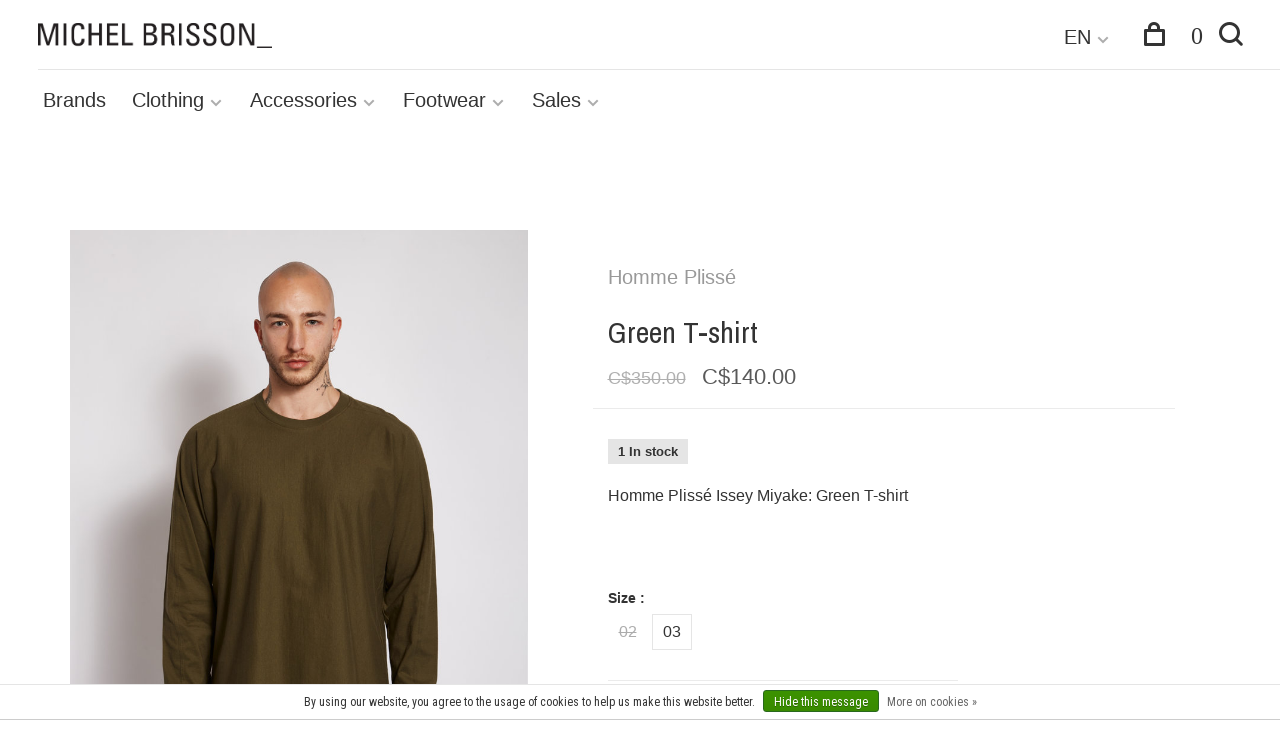

--- FILE ---
content_type: text/html;charset=utf-8
request_url: https://www.michelbrisson.com/en/homme-plisse-issey-miyake-green-t-shirt.html
body_size: 8312
content:
<!DOCTYPE html>
<html lang="en">
  <head>
    
        
    <meta charset="utf-8"/>
<!-- [START] 'blocks/head.rain' -->
<!--

  (c) 2008-2026 Lightspeed Netherlands B.V.
  http://www.lightspeedhq.com
  Generated: 18-01-2026 @ 02:23:51

-->
<link rel="canonical" href="https://www.michelbrisson.com/en/homme-plisse-issey-miyake-green-t-shirt.html"/>
<link rel="alternate" href="https://www.michelbrisson.com/en/index.rss" type="application/rss+xml" title="New products"/>
<link href="https://cdn.shoplightspeed.com/assets/cookielaw.css?2025-02-20" rel="stylesheet" type="text/css"/>
<meta name="robots" content="noodp,noydir"/>
<meta property="og:url" content="https://www.michelbrisson.com/en/homme-plisse-issey-miyake-green-t-shirt.html?source=facebook"/>
<meta property="og:site_name" content="Men&#039;s Designer Clothes | MICHEL BRISSON"/>
<meta property="og:title" content="Homme Plissé Issey Miyake: Green T-shirt"/>
<meta property="og:description" content="Homme Plissé Issey Miyake: Green T-shirt | MICHEL BRISSON_"/>
<meta property="og:image" content="https://cdn.shoplightspeed.com/shops/628404/files/52026222/homme-plisse-green-t-shirt.jpg"/>
<!--[if lt IE 9]>
<script src="https://cdn.shoplightspeed.com/assets/html5shiv.js?2025-02-20"></script>
<![endif]-->
<!-- [END] 'blocks/head.rain' -->
        
        
        
          <meta property="product:brand" content="Homme Plissé">      <meta property="product:availability" content="in stock">      <meta property="product:condition" content="new">
      <meta property="product:price:amount" content="140.00">
      <meta property="product:price:currency" content="CAD">
              
    <title>Homme Plissé Issey Miyake: Green T-shirt | Men&#039;s Designer Clothes | MICHEL BRISSON</title>
    <meta name="description" content="Homme Plissé Issey Miyake: Green T-shirt | MICHEL BRISSON_" />
    <meta name="keywords" content="Homme, Plissé, Green, T-shirt" />
    <meta http-equiv="X-UA-Compatible" content="ie=edge">
    <meta name="viewport" content="width=device-width, initial-scale=1.0">
    <meta name="apple-mobile-web-app-capable" content="yes">
    <meta name="apple-mobile-web-app-status-bar-style" content="black">
    <meta name="viewport" content="width=device-width, initial-scale=1, maximum-scale=1, user-scalable=0"/>

    <link rel="shortcut icon" href="https://cdn.shoplightspeed.com/shops/628404/themes/16936/v/549313/assets/favicon.ico?20220615150437" type="image/x-icon" />
    <link href='//fonts.googleapis.com/css?family=Roboto%20Condensed:400,400i,300,500,600,700,700i,800,900' rel='stylesheet' type='text/css'>
        	<link href='//fonts.googleapis.com/css?family=Archivo%20Narrow:400,400i,300,500,600,700,700i,800,900' rel='stylesheet' type='text/css'>
        <!--<link rel="stylesheet" href="https://cdn.shoplightspeed.com/shops/628404/themes/16936/assets/jquery-ui-min.css?20260103182855" type="text/css" />
    <link rel="stylesheet" href="https://cdn.shoplightspeed.com/shops/628404/themes/16936/assets/featherlight-min.css?20260103182855" type="text/css" />
    <link rel="stylesheet" href="https://cdn.shoplightspeed.com/shops/628404/themes/16936/assets/slick-lightbox.css?20260103182855" type="text/css" />
    <link rel="stylesheet" href="https://cdn.shoplightspeed.com/shops/628404/themes/16936/assets/jquery-background-video.css?20260103182855" type="text/css" />
    <link rel="stylesheet" href="https://cdn.shoplightspeed.com/shops/628404/themes/16936/assets/selectric.css?20260103182855" type="text/css" />
    <link rel="stylesheet" href="https://cdn.shoplightspeed.com/shops/628404/themes/16936/assets/reset.css?20260103182855">-->
    <link rel="stylesheet" href="https://cdn.shoplightspeed.com/assets/gui-2-0.css?2025-02-20" />
    <link rel="stylesheet" href="https://cdn.shoplightspeed.com/assets/gui-responsive-2-0.css?2025-02-20" /> 
    <link rel="stylesheet" href="https://cdn.shoplightspeed.com/shops/628404/themes/16936/assets/style.css?20260103182855">
    <link rel="stylesheet" href="https://cdn.shoplightspeed.com/shops/628404/themes/16936/assets/settings.css?20260103182855" />
    <link rel="stylesheet" href="https://cdn.shoplightspeed.com/shops/628404/themes/16936/assets/custom.css?20260103182855" />
    
    <script src="//ajax.googleapis.com/ajax/libs/jquery/3.0.0/jquery.min.js"></script>
    <script>
      	if( !window.jQuery ) document.write('<script src="https://cdn.shoplightspeed.com/shops/628404/themes/16936/assets/jquery-3.0.0.min.js?20260103182855"><\/script>');
    </script>
    <script src="//cdn.jsdelivr.net/npm/js-cookie@2/src/js.cookie.min.js"></script>
    
    <script src="https://cdn.shoplightspeed.com/assets/gui.js?2025-02-20"></script>
    <script src="https://cdn.shoplightspeed.com/assets/gui-responsive-2-0.js?2025-02-20"></script>
    <script src="https://cdn.shoplightspeed.com/shops/628404/themes/16936/assets/scripts-min.js?20260103182855"></script>
    
        
         
    <script src="https://kit.fontawesome.com/f20eaf1f0e.js" crossorigin="anonymous"></script>
    
    <script type="application/ld+json">
{
  "@context": "https://schema.org",
  "@type": "ClothingStore",
  "name": "MICHEL BRISSON",
  "image": "https://cdn.shoplightspeed.com/shops/628404/themes/16936/v/549311/assets/logo.png?20220615150437",
  "@id": "",
  "url": "https://www.michelbrisson.com/",
  "telephone": "(514) 270-1012",
  "address": {
    "@type": "PostalAddress",
    "streetAddress": "1074 Av. Laurier O",
    "addressLocality": "Outremont",
    "addressRegion": "QC",
    "postalCode": "H2V 2K8",
    "addressCountry": "CA"
  },
  "geo": {
    "@type": "GeoCoordinates",
    "latitude": 45.5177138,
    "longitude": -73.5971038
  },
  "openingHoursSpecification": [{
    "@type": "OpeningHoursSpecification",
    "dayOfWeek": [
      "Monday",
      "Tuesday",
      "Wednesday",
      "Thursday",
      "Friday"
    ],
    "opens": "11:00",
    "closes": "18:00"
  },{
    "@type": "OpeningHoursSpecification",
    "dayOfWeek": "Saturday",
    "opens": "11:00",
    "closes": "17:00"
  }],
  "sameAs": [
    "https://www.facebook.com/BoutiqueMichelBrisson",
    "https://www.instagram.com/michelbrisson/"
  ] 
}
</script>
    
  </head>
  <body class="page-homme-pliss%C3%A9-issey-miyake%3A-green-t-shirt">
    
        <div class="header-container">
    

<div class="mobile-nav-overlay"></div>

<header class="site-header site-header-sm menu-bottom-layout has-mobile-logo">
  
    
  <a href="https://www.michelbrisson.com/en/" class="logo logo-sm ">
          <img src="https://cdn.shoplightspeed.com/shops/628404/themes/16936/v/549311/assets/logo.png?20220615150437" alt="Men&#039;s Designer Clothes | MICHEL BRISSON" class="logo-image">
      <img src="https://cdn.shoplightspeed.com/shops/628404/themes/16936/assets/logo-white.png?20260103182855" alt="Men&#039;s Designer Clothes | MICHEL BRISSON" class="logo-image logo-image-white">
              <img src="https://cdn.shoplightspeed.com/shops/628404/themes/16936/v/549313/assets/logo-mobile.png?20220615150437" alt="Men&#039;s Designer Clothes | MICHEL BRISSON" class="logo-image-mobile">
      </a>

  <nav class="main-nav nav-style">
    <ul>
      
                  
      	        <li class="brand-menu-item "><a href="https://www.michelbrisson.com/en/brands/">Brands</a></li>
              
                        	
      	                <li class="menu-item-category-1563643 has-child">
          <a href="https://www.michelbrisson.com/en/clothing/">Clothing</a>
          <button class="mobile-menu-subopen"><span class="nc-icon-mini arrows-3_small-down"></span></button>                    <ul class="">
                          <li class="subsubitem">
                <a class="underline-hover" href="https://www.michelbrisson.com/en/clothing/coats-jackets/" title="Coats &amp; Jackets">Coats &amp; Jackets</a>
                                              </li>
                          <li class="subsubitem">
                <a class="underline-hover" href="https://www.michelbrisson.com/en/clothing/blazers/" title="Blazers">Blazers</a>
                                              </li>
                          <li class="subsubitem">
                <a class="underline-hover" href="https://www.michelbrisson.com/en/clothing/suits/" title="Suits">Suits</a>
                                              </li>
                          <li class="subsubitem">
                <a class="underline-hover" href="https://www.michelbrisson.com/en/clothing/shirts/" title="Shirts">Shirts</a>
                                              </li>
                          <li class="subsubitem">
                <a class="underline-hover" href="https://www.michelbrisson.com/en/clothing/polos/" title="Polos">Polos</a>
                                              </li>
                          <li class="subsubitem">
                <a class="underline-hover" href="https://www.michelbrisson.com/en/clothing/sweaters/" title="Sweaters">Sweaters</a>
                                              </li>
                          <li class="subsubitem">
                <a class="underline-hover" href="https://www.michelbrisson.com/en/clothing/t-shirts/" title="T-shirts">T-shirts</a>
                                              </li>
                          <li class="subsubitem">
                <a class="underline-hover" href="https://www.michelbrisson.com/en/clothing/trousers/" title="Trousers">Trousers</a>
                                              </li>
                          <li class="subsubitem">
                <a class="underline-hover" href="https://www.michelbrisson.com/en/clothing/shorts/" title="Shorts">Shorts</a>
                                              </li>
                          <li class="subsubitem">
                <a class="underline-hover" href="https://www.michelbrisson.com/en/clothing/jeans/" title="Jeans">Jeans</a>
                                              </li>
                          <li class="subsubitem">
                <a class="underline-hover" href="https://www.michelbrisson.com/en/clothing/swimwear/" title="Swimwear">Swimwear</a>
                                              </li>
                          <li class="subsubitem">
                <a class="underline-hover" href="https://www.michelbrisson.com/en/clothing/underwear/" title="Underwear">Underwear</a>
                                              </li>
                          <li class="subsubitem">
                <a class="underline-hover" href="https://www.michelbrisson.com/en/clothing/lougewear/" title="Lougewear">Lougewear</a>
                                              </li>
                          <li class="subsubitem">
                <a class="underline-hover" href="https://www.michelbrisson.com/en/clothing/tuxedo/" title="Tuxedo">Tuxedo</a>
                                              </li>
                          <li class="subsubitem">
                <a class="underline-hover" href="https://www.michelbrisson.com/en/clothing/cardigans/" title="Cardigans">Cardigans</a>
                                              </li>
                      </ul>
                  </li>
                <li class="menu-item-category-1563636 has-child">
          <a href="https://www.michelbrisson.com/en/accessories/">Accessories</a>
          <button class="mobile-menu-subopen"><span class="nc-icon-mini arrows-3_small-down"></span></button>                    <ul class="">
                          <li class="subsubitem">
                <a class="underline-hover" href="https://www.michelbrisson.com/en/accessories/bags-pouches/" title="Bags &amp; pouches ">Bags &amp; pouches </a>
                                              </li>
                          <li class="subsubitem">
                <a class="underline-hover" href="https://www.michelbrisson.com/en/accessories/eyewear/" title="Eyewear">Eyewear</a>
                                              </li>
                          <li class="subsubitem">
                <a class="underline-hover" href="https://www.michelbrisson.com/en/accessories/hats/" title="Hats">Hats</a>
                                              </li>
                          <li class="subsubitem">
                <a class="underline-hover" href="https://www.michelbrisson.com/en/accessories/scarves/" title="Scarves">Scarves</a>
                                              </li>
                          <li class="subsubitem">
                <a class="underline-hover" href="https://www.michelbrisson.com/en/accessories/wallets-card-holders/" title="Wallets &amp; card holders">Wallets &amp; card holders</a>
                                              </li>
                      </ul>
                  </li>
                <li class="menu-item-category-1563658 has-child">
          <a href="https://www.michelbrisson.com/en/footwear/">Footwear</a>
          <button class="mobile-menu-subopen"><span class="nc-icon-mini arrows-3_small-down"></span></button>                    <ul class="">
                          <li class="subsubitem">
                <a class="underline-hover" href="https://www.michelbrisson.com/en/footwear/boots/" title="Boots">Boots</a>
                                              </li>
                          <li class="subsubitem">
                <a class="underline-hover" href="https://www.michelbrisson.com/en/footwear/dress-shoes/" title="Dress shoes">Dress shoes</a>
                                              </li>
                          <li class="subsubitem">
                <a class="underline-hover" href="https://www.michelbrisson.com/en/footwear/sandals/" title="Sandals">Sandals</a>
                                              </li>
                          <li class="subsubitem">
                <a class="underline-hover" href="https://www.michelbrisson.com/en/footwear/sneakers/" title="Sneakers">Sneakers</a>
                                              </li>
                      </ul>
                  </li>
                <li class="menu-item-category-1850371 has-child">
          <a href="https://www.michelbrisson.com/en/sales/">Sales</a>
          <button class="mobile-menu-subopen"><span class="nc-icon-mini arrows-3_small-down"></span></button>                    <ul class="">
                          <li class="subsubitem">
                <a class="underline-hover" href="https://www.michelbrisson.com/en/sales/coats-jackets/" title="Coats &amp; Jackets">Coats &amp; Jackets</a>
                                              </li>
                          <li class="subsubitem">
                <a class="underline-hover" href="https://www.michelbrisson.com/en/sales/blazers/" title="Blazers">Blazers</a>
                                              </li>
                          <li class="subsubitem">
                <a class="underline-hover" href="https://www.michelbrisson.com/en/sales/shirts/" title="Shirts">Shirts</a>
                                              </li>
                          <li class="subsubitem">
                <a class="underline-hover" href="https://www.michelbrisson.com/en/sales/sweaters/" title="Sweaters">Sweaters</a>
                                              </li>
                          <li class="subsubitem">
                <a class="underline-hover" href="https://www.michelbrisson.com/en/sales/t-shirts/" title="T-shirts ">T-shirts </a>
                                              </li>
                          <li class="subsubitem">
                <a class="underline-hover" href="https://www.michelbrisson.com/en/sales/trousers/" title="Trousers">Trousers</a>
                                              </li>
                          <li class="subsubitem">
                <a class="underline-hover" href="https://www.michelbrisson.com/en/sales/shorts/" title="Shorts">Shorts</a>
                                              </li>
                          <li class="subsubitem">
                <a class="underline-hover" href="https://www.michelbrisson.com/en/sales/jeans/" title="Jeans">Jeans</a>
                                              </li>
                          <li class="subsubitem">
                <a class="underline-hover" href="https://www.michelbrisson.com/en/sales/accessories/" title="Accessories">Accessories</a>
                                              </li>
                          <li class="subsubitem">
                <a class="underline-hover" href="https://www.michelbrisson.com/en/sales/footwear/" title="Footwear ">Footwear </a>
                                              </li>
                      </ul>
                  </li>
                      
                                                      
      
      <li class="menu-item-mobile-only m-t-30">
                <a href="#" title="Account" data-featherlight="#loginModal">Login / Register</a>
              </li>
      
            
                
<li class="menu-item-mobile-only menu-item-mobile-inline has-child all-caps">
  <a href="#">EN</a>
  <ul>
        <li><a href="https://www.michelbrisson.com/en/go/product/55080120">EN</a></li>
        <li><a href="https://www.michelbrisson.com/fr/go/product/55080120">FR</a></li>
      </ul>
</li>
      
    </ul>
  </nav>

  <nav class="secondary-nav nav-style">
    <div class="search-header secondary-style">
      <form action="https://www.michelbrisson.com/en/search/" method="get" id="searchForm">
        <input type="text" name="q" autocomplete="off" value="" placeholder="Search for product">
        <a href="#" class="search-close">Close</a>
        <div class="search-results"></div>
      </form>
    </div>
    
    <ul>
              
                
<li class="menu-item-desktop-only has-child all-caps">
  <a href="#">EN</a>
  <ul>
        <li><a href="https://www.michelbrisson.com/en/go/product/55080120">EN</a></li>
        <li><a href="https://www.michelbrisson.com/fr/go/product/55080120">FR</a></li>
      </ul>
</li>
      <li class="menu-item-desktop-only menu-item-account">
                <a href="#" title="Account" data-featherlight="#loginModal"><i class="fa-solid fa-user" style="font-size:18px;"></i></a>
              </li>
      
    
      
            
            
      <li>
        <a href="#" title="Cart" class="cart-trigger"><i class="fa-solid fa-bag-shopping" style="font-size:18px;"></i>&nbsp; 0</a>
      </li>

      <li class="search-trigger-item">
        <a href="#" title="Search" class="search-trigger"><i class="fa-solid fa-magnifying-glass" style="font-size:18px;"></i></a>
      </li>
    </ul>

    
    <a class="burger">
      <span></span>
    </a>
    
  </nav>
</header>    </div>
    <div class="page-content">
      
                                      	      	              	      	      	            
      <script>
      var product_image_size = '660x880x2',
          product_image_thumb = '132x176x2',
          product_in_stock_label = 'In stock',
          product_backorder_label = 'On backorder',
      		product_out_of_stock_label = 'Out of stock',
          product_multiple_variant_label = 'View all product options',
          show_variant_picker = 1,
          display_variants_on_product_card = 1,
          display_variant_picker_on = 'all',
          show_newsletter_promo_popup = 0,
          newsletter_promo_delay = '10000',
          newsletter_promo_hide_until = '7',
      		currency_format = 'C$',
          number_format = '0,0.00',
      		shop_url = 'https://www.michelbrisson.com/en/',
          shop_id = '628404',
        	readmore = 'Read more',
          search_url = "https://www.michelbrisson.com/en/search/",
          search_empty = 'No products found',
                    view_all_results = 'View all results';
    	</script>
			
      
      <div itemscope itemtype="http://schema.org/BreadcrumbList">
	<div itemprop="itemListElement" itemscope itemtype="http://schema.org/ListItem">
    <a itemprop="item" href="https://www.michelbrisson.com/en/"><span itemprop="name" content="Home"></span></a>
    <meta itemprop="position" content="1" />
  </div>
    	<div itemprop="itemListElement" itemscope itemtype="http://schema.org/ListItem">
      <a itemprop="item" href="https://www.michelbrisson.com/en/homme-plisse-issey-miyake-green-t-shirt.html"><span itemprop="name" content="Green T-shirt"></span></a>
      <meta itemprop="position" content="2" />
    </div>
  </div>

<div itemscope itemtype="https://schema.org/Product">
  <meta itemprop="name" content="Homme Plissé Green T-shirt">
  <meta itemprop="brand" content="Homme Plissé" />  <meta itemprop="description" content="Homme Plissé Issey Miyake: Green T-shirt" />  <meta itemprop="image" content="https://cdn.shoplightspeed.com/shops/628404/files/52026222/300x250x2/homme-plisse-green-t-shirt.jpg" />  
        <div itemprop="offers" itemscope itemtype="https://schema.org/Offer">
    <meta itemprop="priceCurrency" content="CAD">
    <meta itemprop="price" content="140.00" />
    <meta itemprop="itemCondition" itemtype="https://schema.org/OfferItemCondition" content="https://schema.org/NewCondition"/>
   	    <meta itemprop="availability" content="https://schema.org/InStock"/>
    <meta itemprop="inventoryLevel" content="1" />
        <meta itemprop="url" content="https://www.michelbrisson.com/en/homme-plisse-issey-miyake-green-t-shirt.html" />  </div>
    </div>
      <div class="cart-sidebar-container">
  <div class="cart-sidebar">
    <button class="cart-sidebar-close" aria-label="Close">✕</button>
    <div class="cart-sidebar-title">
      <h5 style="    font-size: 35px;
    font-weight: 400;">CART</h5>
      <br>
<!--       <p><span class="item-qty"></span> items</p> -->
    </div>
    
    <div class="cart-sidebar-body">
        
      <div class="no-cart-products">No products found...</div>
      
    </div>
    
      </div>
</div>      <!-- Login Modal -->
<div class="modal-lighbox login-modal" id="loginModal">
  <div class="row">
    <div class="col-sm-6 m-b-30 login-row p-r-30 sm-p-r-15">
      <h4>Login</h4>
      <p>Log in if you have an account</p>
      <form action="https://www.michelbrisson.com/en/account/loginPost/?return=https%3A%2F%2Fwww.michelbrisson.com%2Fen%2Fhomme-plisse-issey-miyake-green-t-shirt.html" method="post" class="secondary-style">
        <input type="hidden" name="key" value="272b575241b165f902e7148e9fcce9df" />
        <div class="form-row">
          <input type="text" name="email" autocomplete="on" placeholder="Email address" class="required" />
        </div>
        <div class="form-row">
          <input type="password" name="password" autocomplete="on" placeholder="Password" class="required" />
        </div>
        <div class="">
          <a class="button button-arrow button-solid button-block popup-validation m-b-15" href="javascript:;" title="Login">Login</a>
                  </div>
      </form>
    </div>
    <div class="col-sm-6 m-b-30 p-l-30 sm-p-l-15">
      <h4>Register</h4>
      <p class="register-subtitle">By creating an account with our store, you will be able to move through the checkout process faster, store multiple addresses, view and track your orders in your account, and more.</p>
      <a class="button button-arrow" href="https://www.michelbrisson.com/en/account/register/" title="Create an account">Create an account</a>
    </div>
  </div>
  <div class="text-center forgot-password">
    <a class="forgot-pw" href="https://www.michelbrisson.com/en/account/password/">Forgot your password?</a>
  </div>
</div>      
      <main class="main-content">
                  		
<div class="container">
  <!-- Single product into -->
  <div class="product-intro" data-brand="Homme Plissé">
    <div class="row">
      <div class="col-md-5 stick-it-in">
        <div class="product-media">
          
          <div class="product-images enable-zoom">
                        <div class="product-image">
              <a href="https://cdn.shoplightspeed.com/shops/628404/files/52026222/image.jpg" data-caption="">
                <img src="https://cdn.shoplightspeed.com/shops/628404/files/52026222/768x1024x3/homme-plisse-green-t-shirt.jpg" data-thumb="https://cdn.shoplightspeed.com/shops/628404/files/52026222/132x176x2/image.jpg" height="1024" width="768" alt="Homme Plissé Green T-shirt">
              </a>
            </div>
                        <div class="product-image">
              <a href="https://cdn.shoplightspeed.com/shops/628404/files/52026232/image.jpg" data-caption="">
                <img src="https://cdn.shoplightspeed.com/shops/628404/files/52026232/768x1024x3/homme-plisse-green-t-shirt.jpg" data-thumb="https://cdn.shoplightspeed.com/shops/628404/files/52026232/132x176x2/image.jpg" height="1024" width="768" alt="Homme Plissé Green T-shirt">
              </a>
            </div>
                        <div class="product-image">
              <a href="https://cdn.shoplightspeed.com/shops/628404/files/52026237/image.jpg" data-caption="">
                <img src="https://cdn.shoplightspeed.com/shops/628404/files/52026237/768x1024x3/homme-plisse-green-t-shirt.jpg" data-thumb="https://cdn.shoplightspeed.com/shops/628404/files/52026237/132x176x2/image.jpg" height="1024" width="768" alt="Homme Plissé Green T-shirt">
              </a>
            </div>
                      </div>
          
        </div>
      </div>
      <div class="col-md-7">
        <div class="product-content single-product-content" data-url="https://www.michelbrisson.com/en/homme-plisse-issey-miyake-green-t-shirt.html">
          
                                    <div class="brand-name"><a href="https://www.michelbrisson.com/en/brands/homme-plisse/" style="font-size:20px; font-weight:400;line-height:25px;color:#999999;">Homme Plissé</a></div><br>
                        <h1 class="h3 m-b-10">Green T-shirt</h1>
          
          <div class="row product-meta">
            <div class="col-md-6">
              <div class="price">      
                                <span class="product-price-initial">C$350.00</span>
                  
                <span class="new-price"><span class="price-update" data-price="140">C$140.00</span></span>

                                
                 
              </div>
            </div>
                      </div>
          
          <div class="row m-b-20">
            <div class="col-xs-8">

                            <div class="stock">
                                <div>1 In stock</div>
                              </div>
              
                            
              
            </div>
            <div class="col-xs-4 text-right">
                            
                            
            </div>
          </div>

          <div class="product-description m-b-80 sm-m-b-60">Homme Plissé Issey Miyake: Green T-shirt</div>
          
                    
                    
          
          <form action="https://www.michelbrisson.com/en/cart/add/90857460/" id="product_configure_form" method="post" class="product_configure_form" data-cart-bulk-url="https://www.michelbrisson.com/en/cart/addBulk/">
            <div class="product_configure_form_wrapper">
              
                                          	                            
                                                                      
                            
                            <div class="product-custom-variants">
                
                              
              	                              
              	                                  
                	                  <div class="product-custom-variants-title">Size :</div>
                	                
                              
                <ul class="product-custom-variants-options">
                                    
                                    
                  <li class="product_configure_variant_90857466">
                    <a href="https://www.michelbrisson.com/en/homme-plisse-issey-miyake-green-t-shirt.html?id=90857466" title="Size : 02 - Out of stock"  class="unavailable" style="">
                                              02
                                          </a>
                  </li>
                  
                                    
                                    
                  <li class="product_configure_variant_90857460 active">
                    <a href="https://www.michelbrisson.com/en/homme-plisse-issey-miyake-green-t-shirt.html?id=90857460" title="Size : 03 - In stock"  style="">
                                              03
                                          </a>
                  </li>
                  
                                  </ul>
              </div>
            	          
                          
                            <div class="input-wrap quantity-selector"><label>Quantity:</label><input type="text" name="quantity" value="1" /><div class="change"><a href="javascript:;" onclick="changeQuantity('add', $(this));" class="up">+</a><a href="javascript:;" onclick="changeQuantity('remove', $(this));" class="down">-</a></div></div><a href="javascript:;" class="button button-block  button-solid add-to-cart-trigger" title="Add to cart" id="addtocart">Add to cart</a>                          </div>
            
                        
                        
          </form>
            
                  </div>
      </div>
    </div>
  </div>
  
  
    
    
    
  <!-- Product share -->
  <div class="share m-b-50 pull-right">
    <span class="share-label">Share this product:</span>
    <ul><li><a href="https://www.facebook.com/sharer/sharer.php?u=https://www.michelbrisson.com/en/homme-plisse-issey-miyake-green-t-shirt.html" class="social facebook" target="_blank">Facebook</a></li><li><a href="https://twitter.com/home?status=Green T-shirt%20-%20homme-plisse-issey-miyake-green-t-shirt.html" class="social twitter" target="_blank">Twitter</a></li><li><a href="https://pinterest.com/pin/create/button/?url=https://www.michelbrisson.com/en/homme-plisse-issey-miyake-green-t-shirt.html&media=https://cdn.shoplightspeed.com/shops/628404/files/52026222/image.jpg&description=Homme Plissé Issey Miyake: Green T-shirt" class="social pinterest" target="_blank">Pinterest</a></li><li><a href="/cdn-cgi/l/email-protection#[base64]">Email</a></li></ul>  </div>
  
  
    <!-- Single product details -->
  <div class="single-product-details">
    
    <!-- Navigation tabs -->
    <ul class="tabs-nav single-product-details-nav">
            <li class="active"><a href="#product-long-description" style="font-size:35px;border: none;">Description</a></li>
                </ul>

        <!-- Single product details tab -->
    <div class="tabs-element single-product-details-tab active" id="product-long-description">
      <div class="row">
        
                
        <!-- Product details row -->
        <div class="col-md-9 col-lg-8">
        	<p><strong>Green T-shirt</strong></p>
<p>HP36-JK201</p>
<p> </p>
<p>- Longue sleeves</p>
<p>- Loose cut</p>
<p>- Round neck</p>
<p> </p>
<p>Origin: Japan</p>
<p>Composition: 100% Cotton</p>
          
                  </div>
        
      </div>
    </div>
    
      </div>
    
  
      
    
</div>                </main>
			
           
      <!-- [START] 'blocks/body.rain' -->
<script data-cfasync="false" src="/cdn-cgi/scripts/5c5dd728/cloudflare-static/email-decode.min.js"></script><script>
(function () {
  var s = document.createElement('script');
  s.type = 'text/javascript';
  s.async = true;
  s.src = 'https://www.michelbrisson.com/en/services/stats/pageview.js?product=55080120&hash=57bd';
  ( document.getElementsByTagName('head')[0] || document.getElementsByTagName('body')[0] ).appendChild(s);
})();
</script>
  <script>
const el = document.querySelector(
    "body > div.header-container > header > nav.secondary-nav.nav-style > ul > li:nth-child(3) > a"
);
if (el) {
    el.classList.add("nc-icon-mini", "shopping_bag-20");
    el.style.fontSize = "24px"; 
}

const searchIcon = document.querySelector(".fa-magnifying-glass");
if (searchIcon) {
    searchIcon.classList.add("nc-icon-mini", "ui-1_zoom");
    searchIcon.style.fontSize = "24px";
}

const style = document.createElement('style');
style.textContent = `
    body {
        font-family: 'Archivo Narrow', sans-serif !important;
    }
    #sidebar_filters {
        font-family: 'Archivo Narrow', sans-serif !important;
    }`;
document.head.appendChild(style);

document.addEventListener("DOMContentLoaded", () => {
    const headers = document.querySelectorAll(".show-page .site-header, header.site-header, header");
    headers.forEach(el => {
        el.style.setProperty("margin-left", "3%", "important");
    });
});

document.addEventListener("DOMContentLoaded", function() {
    const mediaQuery = window.matchMedia("(min-width: 1000px)");
    function applyStyles(e) {
        const elements = document.querySelectorAll(".secondary-nav");
        if (e.matches) {
            elements.forEach(el => {
                el.style.marginRight = "3%";
                el.style.position = "relative";
            });
        } else {
            elements.forEach(el => {
                el.style.marginRight = "";
                el.style.position = "";
            });
        }
    }
    applyStyles(mediaQuery);
    mediaQuery.addEventListener("change", applyStyles);
});
</script>
<script>
(function () {
  var s = document.createElement('script');
  s.type = 'text/javascript';
  s.async = true;
  s.src = 'https://chimpstatic.com/mcjs-connected/js/users/0f2c69cb51058e79c030a3420/5fe63bdda4bd03f275e94ad3d.js';
  ( document.getElementsByTagName('head')[0] || document.getElementsByTagName('body')[0] ).appendChild(s);
})();
</script>
  <div class="wsa-cookielaw">
      By using our website, you agree to the usage of cookies to help us make this website better.
    <a href="https://www.michelbrisson.com/en/cookielaw/optIn/" class="wsa-cookielaw-button wsa-cookielaw-button-green" rel="nofollow" title="Hide this message">Hide this message</a>
    <a href="https://www.michelbrisson.com/en/service/privacy-policy/" class="wsa-cookielaw-link" rel="nofollow" title="More on cookies">More on cookies &raquo;</a>
  </div>
<!-- [END] 'blocks/body.rain' -->
      
    </div>
     
<footer>
  <div class="container">
    
            
    
    
    <div class="footer-content footer-content-description" style="color:#ffffff!important;">
                  <div class="footer-menu footer-menu-social" style="color:#ffffff!important;margin-bottom:0!important;">
        <ul>
          <li><a href="https://www.facebook.com/BoutiqueMichelBrisson" target="_blank" title="Facebook" style="color:#ffffff!important;opacity:1;"><span class="nc-icon-mini social_logo-fb-simple" style="color:#ffffff!important;opacity:1;"></span></a></li>                    <li><a href="https://www.instagram.com/michelbrisson/?hl=en" target="_blank" title="Instagram Men&#039;s Designer Clothes | MICHEL BRISSON" style="color:#ffffff!important;opacity:1;"><span class="nc-icon-mini social_logo-instagram" style="color:#ffffff!important;opacity:1;"></span></a></li>                                                          </ul>
      </div>
                  <div class="footer-contact-details" style="color:#ffffff!important;">
                <p style="color:#ffffff!important;"><strong>Boutique</strong><br>1074 Av. Laurier O<br>Outremont, QC H2V 2K8</p>
        
                <div style="color:#ffffff!important;">
          <a href="tel:(514) 270-1012" style="color:#ffffff!important;opacity:1;">
              <span class="hint-text" style="color:#ffffff!important;opacity:1;">Telephone: </span><span class="bold" style="color:#ffffff!important;opacity:1;">(514) 270-1012</span>
          </a>
        </div>
                        <div style="color:#ffffff!important;">
          <a href="/cdn-cgi/l/email-protection#3756535a5e59775a5e545f525b55455e444458591954585a" style="color:#ffffff!important;opacity:1;">
            <span class="hint-text" style="color:#ffffff!important;opacity:1;">Email: </span><span class="bold" style="color:#ffffff!important;opacity:1;"><span class="__cf_email__" data-cfemail="f392979e9a9db39e9a909b969f91819a80809c9ddd909c9e">[email&#160;protected]</span></span>
          </a>
        </div> 
              </div>
            
      

      
      
            
    </div>
        
     <div class="footer-menu">
       <h2 style="color:#ffffff!important;font-size:25px;font-weight:600;">Quick Links </h2> 
       <br>
     <ul>
      <li>
    <a href="https://www.michelbrisson.com/en/service/about/" title="About Us " style="color:#ffffff!important;font-size:16px;">
      About Us 
    </a>
  </li>
    <li>
    <a href="https://www.michelbrisson.com/en/service/" title="Contact Us" style="color:#ffffff!important;font-size:16px;">
      Contact Us
    </a>
  </li>
  </ul>
    </div>
    
     <div class="footer-menu">
       <h2 style="color:#ffffff!important;font-size:25px;font-weight:600;">My account </h2> 
       <br>
      <ul>
     <li>
    <a href="https://www.michelbrisson.com/en/account/" title="Sign up" style="color:#ffffff!important;font-size:16px;">
      Sign up
    </a>
  </li>
    <li>
    <a href="https://www.michelbrisson.com/en/account/orders/" title="Order History" style="color:#ffffff!important;font-size:16px;">
      Order History
    </a>
  </li>
    <li>
    <a href="https://www.michelbrisson.com/en/account/wishlist/" title="My Wish List" style="color:#ffffff!important;font-size:16px;">
      My Wish List
    </a>
  </li>
        </ul>
    </div>
    
         <div class="footer-menu">
       <h2 style="color:#ffffff!important;font-size:25px;font-weight:600;">Privacy </h2> 
       <br>
                                    
<ul>
      <li>
    <a href="https://www.michelbrisson.com/en/service/privacy-policy/" title="Privacy Policy" style="color:#ffffff!important;font-size:16px;">
      Privacy Policy
    </a>
  </li>
    <li>
    <a href="https://www.michelbrisson.com/en/service/general-terms-conditions/" title="Terms &amp; Conditions" style="color:#ffffff!important;font-size:16px;">
      Terms &amp; Conditions
    </a>
  </li>
  </ul>

                          
    </div>
    
    
    
    
    
        
    
    
    

  


  

  </div>

</footer>

<div class="footer-bottom">
  
      <div class="copyright " style="color:#ffffff!important;">
      © Copyright 2026 Men's Designer Clothes | MICHEL BRISSON
           
            
    </div>

    <div class="payments">
            <a href="https://www.michelbrisson.com/en/service/payment-methods/" title="Cash">
        <img src="https://cdn.shoplightspeed.com/assets/icon-payment-cash.png?2025-02-20" alt="Cash" />
      </a>
            <a href="https://www.michelbrisson.com/en/service/payment-methods/" title="Credit Card">
        <img src="https://cdn.shoplightspeed.com/assets/icon-payment-creditcard.png?2025-02-20" alt="Credit Card" />
      </a>
            <a href="https://www.michelbrisson.com/en/service/payment-methods/" title="MasterCard">
        <img src="https://cdn.shoplightspeed.com/assets/icon-payment-mastercard.png?2025-02-20" alt="MasterCard" />
      </a>
            <a href="https://www.michelbrisson.com/en/service/payment-methods/" title="Visa">
        <img src="https://cdn.shoplightspeed.com/assets/icon-payment-visa.png?2025-02-20" alt="Visa" />
      </a>
            <a href="https://www.michelbrisson.com/en/service/payment-methods/" title="American Express">
        <img src="https://cdn.shoplightspeed.com/assets/icon-payment-americanexpress.png?2025-02-20" alt="American Express" />
      </a>
            <a href="https://www.michelbrisson.com/en/service/payment-methods/" title="Debit or Credit Card">
        <img src="https://cdn.shoplightspeed.com/assets/icon-payment-debitcredit.png?2025-02-20" alt="Debit or Credit Card" />
      </a>
          </div>
</div>    <script data-cfasync="false" src="/cdn-cgi/scripts/5c5dd728/cloudflare-static/email-decode.min.js"></script><script src="https://cdn.shoplightspeed.com/shops/628404/themes/16936/assets/app.js?20260103182855"></script>
    
        
      
<script>(function(){function c(){var b=a.contentDocument||a.contentWindow.document;if(b){var d=b.createElement('script');d.innerHTML="window.__CF$cv$params={r:'9bfaa1f8da98cac0',t:'MTc2ODcwMzAzMS4wMDAwMDA='};var a=document.createElement('script');a.nonce='';a.src='/cdn-cgi/challenge-platform/scripts/jsd/main.js';document.getElementsByTagName('head')[0].appendChild(a);";b.getElementsByTagName('head')[0].appendChild(d)}}if(document.body){var a=document.createElement('iframe');a.height=1;a.width=1;a.style.position='absolute';a.style.top=0;a.style.left=0;a.style.border='none';a.style.visibility='hidden';document.body.appendChild(a);if('loading'!==document.readyState)c();else if(window.addEventListener)document.addEventListener('DOMContentLoaded',c);else{var e=document.onreadystatechange||function(){};document.onreadystatechange=function(b){e(b);'loading'!==document.readyState&&(document.onreadystatechange=e,c())}}}})();</script><script defer src="https://static.cloudflareinsights.com/beacon.min.js/vcd15cbe7772f49c399c6a5babf22c1241717689176015" integrity="sha512-ZpsOmlRQV6y907TI0dKBHq9Md29nnaEIPlkf84rnaERnq6zvWvPUqr2ft8M1aS28oN72PdrCzSjY4U6VaAw1EQ==" data-cf-beacon='{"rayId":"9bfaa1f8da98cac0","version":"2025.9.1","serverTiming":{"name":{"cfExtPri":true,"cfEdge":true,"cfOrigin":true,"cfL4":true,"cfSpeedBrain":true,"cfCacheStatus":true}},"token":"8247b6569c994ee1a1084456a4403cc9","b":1}' crossorigin="anonymous"></script>
</body>
</html>

--- FILE ---
content_type: text/javascript;charset=utf-8
request_url: https://www.michelbrisson.com/en/services/stats/pageview.js?product=55080120&hash=57bd
body_size: -412
content:
// SEOshop 18-01-2026 02:23:52